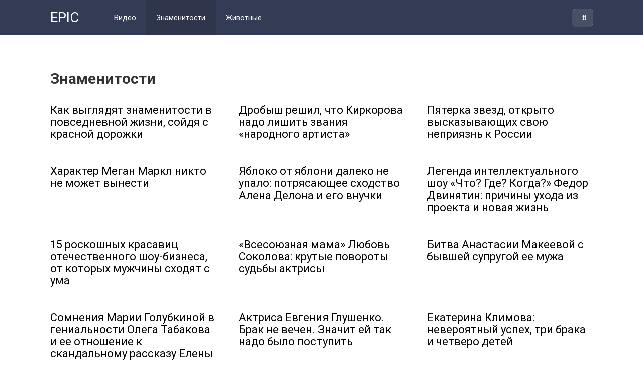

--- FILE ---
content_type: text/html; charset=UTF-8
request_url: https://2epic.ru/znamenitosti/
body_size: 11631
content:
<!DOCTYPE html><html lang="ru-RU"><head><meta charset="UTF-8"><meta name="viewport" content="width=device-width, initial-scale=1"><meta name='robots' content='index, follow, max-image-preview:large, max-snippet:-1, max-video-preview:-1' /><style>img:is([sizes="auto" i], [sizes^="auto," i]) { contain-intrinsic-size: 3000px 1500px }</style><!-- This site is optimized with the Yoast SEO plugin v26.4 - https://yoast.com/wordpress/plugins/seo/ --><title>Архивы Знаменитости</title><link rel="canonical" href="https://2epic.ru/znamenitosti/" /><link rel="next" href="https://2epic.ru/znamenitosti/page/2/" /><meta property="og:locale" content="ru_RU" /><meta property="og:type" content="article" /><meta property="og:title" content="Архивы Знаменитости" /><meta property="og:url" content="https://2epic.ru/znamenitosti/" /><meta property="og:site_name" content="EPIC" /><meta name="twitter:card" content="summary_large_image" /> <script type="application/ld+json" class="yoast-schema-graph">{"@context":"https://schema.org","@graph":[{"@type":"CollectionPage","@id":"https://2epic.ru/znamenitosti/","url":"https://2epic.ru/znamenitosti/","name":"Архивы Знаменитости","isPartOf":{"@id":"https://2epic.ru/#website"},"primaryImageOfPage":{"@id":"https://2epic.ru/znamenitosti/#primaryimage"},"image":{"@id":"https://2epic.ru/znamenitosti/#primaryimage"},"thumbnailUrl":"https://2epic.ru/wp-content/uploads/2021/10/11/adel.jpg","breadcrumb":{"@id":"https://2epic.ru/znamenitosti/#breadcrumb"},"inLanguage":"ru-RU"},{"@type":"ImageObject","inLanguage":"ru-RU","@id":"https://2epic.ru/znamenitosti/#primaryimage","url":"https://2epic.ru/wp-content/uploads/2021/10/11/adel.jpg","contentUrl":"https://2epic.ru/wp-content/uploads/2021/10/11/adel.jpg","width":800,"height":418},{"@type":"BreadcrumbList","@id":"https://2epic.ru/znamenitosti/#breadcrumb","itemListElement":[{"@type":"ListItem","position":1,"name":"Главная страница","item":"https://2epic.ru/"},{"@type":"ListItem","position":2,"name":"Знаменитости"}]},{"@type":"WebSite","@id":"https://2epic.ru/#website","url":"https://2epic.ru/","name":"EPIC","description":"","potentialAction":[{"@type":"SearchAction","target":{"@type":"EntryPoint","urlTemplate":"https://2epic.ru/?s={search_term_string}"},"query-input":{"@type":"PropertyValueSpecification","valueRequired":true,"valueName":"search_term_string"}}],"inLanguage":"ru-RU"}]}</script> <!-- / Yoast SEO plugin. --><link rel='dns-prefetch' href='//fonts.googleapis.com' /><link rel='stylesheet' id='wp-block-library-css' href='https://2epic.ru/wp-includes/css/dist/block-library/style.min.css?ver=6.8.3' type='text/css' media='all' /><style id='classic-theme-styles-inline-css' type='text/css'>/*! This file is auto-generated */
.wp-block-button__link{color:#fff;background-color:#32373c;border-radius:9999px;box-shadow:none;text-decoration:none;padding:calc(.667em + 2px) calc(1.333em + 2px);font-size:1.125em}.wp-block-file__button{background:#32373c;color:#fff;text-decoration:none}</style><style id='global-styles-inline-css' type='text/css'>:root{--wp--preset--aspect-ratio--square: 1;--wp--preset--aspect-ratio--4-3: 4/3;--wp--preset--aspect-ratio--3-4: 3/4;--wp--preset--aspect-ratio--3-2: 3/2;--wp--preset--aspect-ratio--2-3: 2/3;--wp--preset--aspect-ratio--16-9: 16/9;--wp--preset--aspect-ratio--9-16: 9/16;--wp--preset--color--black: #000000;--wp--preset--color--cyan-bluish-gray: #abb8c3;--wp--preset--color--white: #ffffff;--wp--preset--color--pale-pink: #f78da7;--wp--preset--color--vivid-red: #cf2e2e;--wp--preset--color--luminous-vivid-orange: #ff6900;--wp--preset--color--luminous-vivid-amber: #fcb900;--wp--preset--color--light-green-cyan: #7bdcb5;--wp--preset--color--vivid-green-cyan: #00d084;--wp--preset--color--pale-cyan-blue: #8ed1fc;--wp--preset--color--vivid-cyan-blue: #0693e3;--wp--preset--color--vivid-purple: #9b51e0;--wp--preset--gradient--vivid-cyan-blue-to-vivid-purple: linear-gradient(135deg,rgba(6,147,227,1) 0%,rgb(155,81,224) 100%);--wp--preset--gradient--light-green-cyan-to-vivid-green-cyan: linear-gradient(135deg,rgb(122,220,180) 0%,rgb(0,208,130) 100%);--wp--preset--gradient--luminous-vivid-amber-to-luminous-vivid-orange: linear-gradient(135deg,rgba(252,185,0,1) 0%,rgba(255,105,0,1) 100%);--wp--preset--gradient--luminous-vivid-orange-to-vivid-red: linear-gradient(135deg,rgba(255,105,0,1) 0%,rgb(207,46,46) 100%);--wp--preset--gradient--very-light-gray-to-cyan-bluish-gray: linear-gradient(135deg,rgb(238,238,238) 0%,rgb(169,184,195) 100%);--wp--preset--gradient--cool-to-warm-spectrum: linear-gradient(135deg,rgb(74,234,220) 0%,rgb(151,120,209) 20%,rgb(207,42,186) 40%,rgb(238,44,130) 60%,rgb(251,105,98) 80%,rgb(254,248,76) 100%);--wp--preset--gradient--blush-light-purple: linear-gradient(135deg,rgb(255,206,236) 0%,rgb(152,150,240) 100%);--wp--preset--gradient--blush-bordeaux: linear-gradient(135deg,rgb(254,205,165) 0%,rgb(254,45,45) 50%,rgb(107,0,62) 100%);--wp--preset--gradient--luminous-dusk: linear-gradient(135deg,rgb(255,203,112) 0%,rgb(199,81,192) 50%,rgb(65,88,208) 100%);--wp--preset--gradient--pale-ocean: linear-gradient(135deg,rgb(255,245,203) 0%,rgb(182,227,212) 50%,rgb(51,167,181) 100%);--wp--preset--gradient--electric-grass: linear-gradient(135deg,rgb(202,248,128) 0%,rgb(113,206,126) 100%);--wp--preset--gradient--midnight: linear-gradient(135deg,rgb(2,3,129) 0%,rgb(40,116,252) 100%);--wp--preset--font-size--small: 13px;--wp--preset--font-size--medium: 20px;--wp--preset--font-size--large: 36px;--wp--preset--font-size--x-large: 42px;--wp--preset--spacing--20: 0.44rem;--wp--preset--spacing--30: 0.67rem;--wp--preset--spacing--40: 1rem;--wp--preset--spacing--50: 1.5rem;--wp--preset--spacing--60: 2.25rem;--wp--preset--spacing--70: 3.38rem;--wp--preset--spacing--80: 5.06rem;--wp--preset--shadow--natural: 6px 6px 9px rgba(0, 0, 0, 0.2);--wp--preset--shadow--deep: 12px 12px 50px rgba(0, 0, 0, 0.4);--wp--preset--shadow--sharp: 6px 6px 0px rgba(0, 0, 0, 0.2);--wp--preset--shadow--outlined: 6px 6px 0px -3px rgba(255, 255, 255, 1), 6px 6px rgba(0, 0, 0, 1);--wp--preset--shadow--crisp: 6px 6px 0px rgba(0, 0, 0, 1);}:where(.is-layout-flex){gap: 0.5em;}:where(.is-layout-grid){gap: 0.5em;}body .is-layout-flex{display: flex;}.is-layout-flex{flex-wrap: wrap;align-items: center;}.is-layout-flex > :is(*, div){margin: 0;}body .is-layout-grid{display: grid;}.is-layout-grid > :is(*, div){margin: 0;}:where(.wp-block-columns.is-layout-flex){gap: 2em;}:where(.wp-block-columns.is-layout-grid){gap: 2em;}:where(.wp-block-post-template.is-layout-flex){gap: 1.25em;}:where(.wp-block-post-template.is-layout-grid){gap: 1.25em;}.has-black-color{color: var(--wp--preset--color--black) !important;}.has-cyan-bluish-gray-color{color: var(--wp--preset--color--cyan-bluish-gray) !important;}.has-white-color{color: var(--wp--preset--color--white) !important;}.has-pale-pink-color{color: var(--wp--preset--color--pale-pink) !important;}.has-vivid-red-color{color: var(--wp--preset--color--vivid-red) !important;}.has-luminous-vivid-orange-color{color: var(--wp--preset--color--luminous-vivid-orange) !important;}.has-luminous-vivid-amber-color{color: var(--wp--preset--color--luminous-vivid-amber) !important;}.has-light-green-cyan-color{color: var(--wp--preset--color--light-green-cyan) !important;}.has-vivid-green-cyan-color{color: var(--wp--preset--color--vivid-green-cyan) !important;}.has-pale-cyan-blue-color{color: var(--wp--preset--color--pale-cyan-blue) !important;}.has-vivid-cyan-blue-color{color: var(--wp--preset--color--vivid-cyan-blue) !important;}.has-vivid-purple-color{color: var(--wp--preset--color--vivid-purple) !important;}.has-black-background-color{background-color: var(--wp--preset--color--black) !important;}.has-cyan-bluish-gray-background-color{background-color: var(--wp--preset--color--cyan-bluish-gray) !important;}.has-white-background-color{background-color: var(--wp--preset--color--white) !important;}.has-pale-pink-background-color{background-color: var(--wp--preset--color--pale-pink) !important;}.has-vivid-red-background-color{background-color: var(--wp--preset--color--vivid-red) !important;}.has-luminous-vivid-orange-background-color{background-color: var(--wp--preset--color--luminous-vivid-orange) !important;}.has-luminous-vivid-amber-background-color{background-color: var(--wp--preset--color--luminous-vivid-amber) !important;}.has-light-green-cyan-background-color{background-color: var(--wp--preset--color--light-green-cyan) !important;}.has-vivid-green-cyan-background-color{background-color: var(--wp--preset--color--vivid-green-cyan) !important;}.has-pale-cyan-blue-background-color{background-color: var(--wp--preset--color--pale-cyan-blue) !important;}.has-vivid-cyan-blue-background-color{background-color: var(--wp--preset--color--vivid-cyan-blue) !important;}.has-vivid-purple-background-color{background-color: var(--wp--preset--color--vivid-purple) !important;}.has-black-border-color{border-color: var(--wp--preset--color--black) !important;}.has-cyan-bluish-gray-border-color{border-color: var(--wp--preset--color--cyan-bluish-gray) !important;}.has-white-border-color{border-color: var(--wp--preset--color--white) !important;}.has-pale-pink-border-color{border-color: var(--wp--preset--color--pale-pink) !important;}.has-vivid-red-border-color{border-color: var(--wp--preset--color--vivid-red) !important;}.has-luminous-vivid-orange-border-color{border-color: var(--wp--preset--color--luminous-vivid-orange) !important;}.has-luminous-vivid-amber-border-color{border-color: var(--wp--preset--color--luminous-vivid-amber) !important;}.has-light-green-cyan-border-color{border-color: var(--wp--preset--color--light-green-cyan) !important;}.has-vivid-green-cyan-border-color{border-color: var(--wp--preset--color--vivid-green-cyan) !important;}.has-pale-cyan-blue-border-color{border-color: var(--wp--preset--color--pale-cyan-blue) !important;}.has-vivid-cyan-blue-border-color{border-color: var(--wp--preset--color--vivid-cyan-blue) !important;}.has-vivid-purple-border-color{border-color: var(--wp--preset--color--vivid-purple) !important;}.has-vivid-cyan-blue-to-vivid-purple-gradient-background{background: var(--wp--preset--gradient--vivid-cyan-blue-to-vivid-purple) !important;}.has-light-green-cyan-to-vivid-green-cyan-gradient-background{background: var(--wp--preset--gradient--light-green-cyan-to-vivid-green-cyan) !important;}.has-luminous-vivid-amber-to-luminous-vivid-orange-gradient-background{background: var(--wp--preset--gradient--luminous-vivid-amber-to-luminous-vivid-orange) !important;}.has-luminous-vivid-orange-to-vivid-red-gradient-background{background: var(--wp--preset--gradient--luminous-vivid-orange-to-vivid-red) !important;}.has-very-light-gray-to-cyan-bluish-gray-gradient-background{background: var(--wp--preset--gradient--very-light-gray-to-cyan-bluish-gray) !important;}.has-cool-to-warm-spectrum-gradient-background{background: var(--wp--preset--gradient--cool-to-warm-spectrum) !important;}.has-blush-light-purple-gradient-background{background: var(--wp--preset--gradient--blush-light-purple) !important;}.has-blush-bordeaux-gradient-background{background: var(--wp--preset--gradient--blush-bordeaux) !important;}.has-luminous-dusk-gradient-background{background: var(--wp--preset--gradient--luminous-dusk) !important;}.has-pale-ocean-gradient-background{background: var(--wp--preset--gradient--pale-ocean) !important;}.has-electric-grass-gradient-background{background: var(--wp--preset--gradient--electric-grass) !important;}.has-midnight-gradient-background{background: var(--wp--preset--gradient--midnight) !important;}.has-small-font-size{font-size: var(--wp--preset--font-size--small) !important;}.has-medium-font-size{font-size: var(--wp--preset--font-size--medium) !important;}.has-large-font-size{font-size: var(--wp--preset--font-size--large) !important;}.has-x-large-font-size{font-size: var(--wp--preset--font-size--x-large) !important;}
:where(.wp-block-post-template.is-layout-flex){gap: 1.25em;}:where(.wp-block-post-template.is-layout-grid){gap: 1.25em;}
:where(.wp-block-columns.is-layout-flex){gap: 2em;}:where(.wp-block-columns.is-layout-grid){gap: 2em;}
:root :where(.wp-block-pullquote){font-size: 1.5em;line-height: 1.6;}</style><link rel='stylesheet' id='google-fonts-css' href='https://fonts.googleapis.com/css?family=Roboto%3A400%2C400i%2C700&#038;subset=cyrillic&#038;ver=6.8.3' type='text/css' media='all' /><link rel='stylesheet' id='revelation-style-css' href='https://2epic.ru/wp-content/themes/yelly/css/style.min.css?ver=2.7.1' type='text/css' media='all' /><link rel='stylesheet' id='revelation-style-child-css' href='https://2epic.ru/wp-content/themes/yelly_child/style.css?ver=6.8.3' type='text/css' media='all' /><link rel='stylesheet' id='wp-color-picker-css' href='https://2epic.ru/wp-admin/css/color-picker.min.css?ver=6.8.3' type='text/css' media='all' /> <script type="text/javascript" src="https://2epic.ru/wp-includes/js/jquery/jquery.min.js?ver=3.7.1" id="jquery-core-js"></script> <script defer type="text/javascript" src="https://2epic.ru/wp-includes/js/jquery/jquery-migrate.min.js?ver=3.4.1" id="jquery-migrate-js"></script> <link rel="https://api.w.org/" href="https://2epic.ru/wp-json/" /><link rel="alternate" title="JSON" type="application/json" href="https://2epic.ru/wp-json/wp/v2/categories/8" /><meta property="fb:pages" content="272654166506461" /><meta property="ia:markup_url" content="https://2epic.ru/kak-vygljadjat-znamenitosti/?ia_markup=1" /><style>body { font-family: "Roboto", Arial, "Helvetica Neue", Helvetica, Arial, sans-serif; }.entry-content h1, .entry-content h2, .entry-content h3, .entry-content h4, .entry-content h5, .entry-content h6, .entry-image__title h1, .entry-title { font-family: "Roboto", Arial, "Helvetica Neue", Helvetica, Arial, sans-serif; }@media (min-width: 576px) { .entry-content { font-size: 15px;} }@media (min-width: 768px) { .post-box .entry-title { font-size: 22px;} }@media (min-width: 768px) { .related-articles .post-box .entry-title { font-size: 22px;} }@media (min-width: 576px) { .entry-content { line-height: 1.5;} }.site-header, .main-navigation .sub-menu, .menu-wide {background:#343c55;}.site-header,.main-navigation ul li a, .site-header,.main-navigation ul li a, .header-search .fa {color:#ffffff;}.header-search input {box-shadow: 0 0 1px #ffffff;}.main-navigation ul li.menu-item-has-children:after {border-color: #ffffff transparent transparent transparent;}.site-footer {background:#343c55;}.site-footer, .site-footer a {color:#ffffff;}</style><link rel="icon" href="https://2epic.ru/wp-content/uploads/2020/06/12/cropped-epic-32x32.jpg" sizes="32x32" /><link rel="icon" href="https://2epic.ru/wp-content/uploads/2020/06/12/cropped-epic-192x192.jpg" sizes="192x192" /><link rel="apple-touch-icon" href="https://2epic.ru/wp-content/uploads/2020/06/12/cropped-epic-180x180.jpg" /><meta name="msapplication-TileImage" content="https://2epic.ru/wp-content/uploads/2020/06/12/cropped-epic-270x270.jpg" /><style>.content_rb {text-align:center;with:100%;}

.not_marker li:before {
display: none;
} 
.source {font-size:10px; padding-top:-10px;}


html, body {
 /* Убирает прокрутку по горизонтале, для мобильной версии */
 overflow-x: hidden;
}</style><!-- Yandex.Metrika counter --> <script defer src="[data-uri]"></script> <noscript><div><img src="https://mc.yandex.ru/watch/64744753" style="position:absolute; left:-9999px;" alt="" /></div></noscript> <!-- /Yandex.Metrika counter --> <script defer src="[data-uri]"></script> <script defer type="text/javascript" src="//newrrb.bid/13u11.min.js"></script> <script data-ad-client="ca-pub-5778252166041275" async src="https://pagead2.googlesyndication.com/pagead/js/adsbygoogle.js"></script> <script defer charset="utf-8" src="https://truenat.bid/nat/AKXs8WUrg.js"></script> <script defer src="//fvtyhe.com/s3671l219lvi/0mpy03hq8687qvu678kpya2cq.php"></script><meta name="generator" content="WP Rocket 3.20.1.2" data-wpr-features="wpr_desktop" /></head><body data-rsssl=1 class="archive category category-znamenitosti category-8 wp-theme-yelly wp-child-theme-yelly_child"> <a class="skip-link screen-reader-text" href="#main">Перейти к контенту</a><header data-rocket-location-hash="88ca474ac8429cb34a5f8bfbaa2a325a" id="masthead" class="site-header"><div data-rocket-location-hash="f55dc034303043911b4e0af2857b1ce7" class="site"><div data-rocket-location-hash="5cd83cba399d508b78dc1100d7c0521b" class="site-branding"><p class="site-title"><a href="https://2epic.ru/" rel="home">EPIC</a></p></div><!-- .site-branding --><div data-rocket-location-hash="bf35470862e2d9660f0ca6779d75370f" class="menu-toggle"></div><nav id="site-navigation" class="main-navigation"><div class="menu-top_menu-container"><ul id="primary-menu" class="menu"><li id="menu-item-10" class="menu-item menu-item-type-taxonomy menu-item-object-category menu-item-10"><a href="https://2epic.ru/video/">Видео</a></li><li id="menu-item-48031" class="menu-item menu-item-type-taxonomy menu-item-object-category current-menu-item menu-item-48031"><a href="https://2epic.ru/znamenitosti/" aria-current="page">Знаменитости</a></li><li id="menu-item-11" class="menu-item menu-item-type-taxonomy menu-item-object-category menu-item-11"><a href="https://2epic.ru/zhivotnye/">Животные</a></li></ul></div></nav><!-- #site-navigation --><div data-rocket-location-hash="f4250756c7531bc0efcfd82c952763cd" class="header-search"><form role="search" method="get" id="searchform" action="https://2epic.ru/" > <input type="text" value="" name="s" id="s" /> <button type="submit"><span class="fa fa-search"></span></button></form></div></div></header><!-- #masthead --><div data-rocket-location-hash="c555862c940490e54596cef6c98604d0" id="page" class="site"><div data-rocket-location-hash="63ca86e13eec474b3340d40aae75d93f" class="r-bl"><div data-rocket-location-hash="986ad6a484fbbf0f1e80edb014c5bc88" id="content_rb_147723" class="content_rb" data-id="147723"></div></div><div data-rocket-location-hash="3a9f64de0a160a860058aac6a4c5c613" id="content" class="site-content"><div data-rocket-location-hash="bdd3044316038ea205abd034a6f3a0dc" id="primary" class="content-area content-area_one"><main id="main" class="site-main" role="main"><header class="page-header"><h1 class="page-title">Знаменитости</h1></header><!-- .page-header --><div class="posts-box"><article id="post-57002" class="post-box post-57002 post type-post status-publish format-standard has-post-thumbnail  category-znamenitosti" itemscope itemtype="http://schema.org/BlogPosting"> <a href="https://2epic.ru/kak-vygljadjat-znamenitosti/" itemprop="url"><div class="entry-image"> <img width="345" height="230" src="https://2epic.ru/wp-content/uploads/2021/10/11/adel-345x230.jpg" class="attachment-thumbnail size-thumbnail wp-post-image" alt="" itemprop="image" decoding="async" fetchpriority="high" /><div class="post-box__meta"> <span itemprop="articleSection">Знаменитости</span> <span class="post-box__views"><i class="fa fa-eye"></i> 966 просмотров</span></div></div><header class="entry-header"><h2 class="entry-title"><span itemprop="headline">Как выглядят знаменитости в повседневной жизни, сойдя с красной дорожки</span></h2></header><!-- .entry-header --> </a><meta itemprop="articleBody" content="Все селебрити кажутся идеальными по внешнему виду. Шикарные брендовые наряды, красивые прически,..."/><meta itemprop="author" content="kindgood"/><meta itemscope itemprop="mainEntityOfPage" itemType="https://schema.org/WebPage" itemid="https://2epic.ru/kak-vygljadjat-znamenitosti/"/><meta itemprop="dateModified" content="2021-10-19"/><meta itemprop="datePublished" content="2021-10-19T22:35:57+03:00"/></article><!-- #post-## --><article id="post-56995" class="post-box post-56995 post type-post status-publish format-standard has-post-thumbnail  category-znamenitosti" itemscope itemtype="http://schema.org/BlogPosting"> <a href="https://2epic.ru/drobysh-reshil-chto-kirkorova/" itemprop="url"><div class="entry-image"> <img width="345" height="230" src="https://2epic.ru/wp-content/uploads/2021/10/11/kirk-345x230.jpg" class="attachment-thumbnail size-thumbnail wp-post-image" alt="" itemprop="image" decoding="async" /><div class="post-box__meta"> <span itemprop="articleSection">Знаменитости</span> <span class="post-box__views"><i class="fa fa-eye"></i> 6&nbsp;181 просмотров</span></div></div><header class="entry-header"><h2 class="entry-title"><span itemprop="headline">Дробыш решил, что Киркорова надо лишить звания &#171;народного артиста&#187;</span></h2></header><!-- .entry-header --> </a><meta itemprop="articleBody" content="Известный композитор и музыкальный продюсер Новой Фабрики Звезд на телеканале Муз-ТВ и..."/><meta itemprop="author" content="kindgood"/><meta itemscope itemprop="mainEntityOfPage" itemType="https://schema.org/WebPage" itemid="https://2epic.ru/drobysh-reshil-chto-kirkorova/"/><meta itemprop="dateModified" content="2021-10-19"/><meta itemprop="datePublished" content="2021-10-19T22:34:46+03:00"/></article><!-- #post-## --><article id="post-56988" class="post-box post-56988 post type-post status-publish format-standard has-post-thumbnail  category-znamenitosti" itemscope itemtype="http://schema.org/BlogPosting"> <a href="https://2epic.ru/pjaterka-zvezd-otkryto-vyskazyvajushhih/" itemprop="url"><div class="entry-image"> <img width="345" height="230" src="https://2epic.ru/wp-content/uploads/2021/10/11/sereb-345x230.jpg" class="attachment-thumbnail size-thumbnail wp-post-image" alt="" itemprop="image" decoding="async" /><div class="post-box__meta"> <span itemprop="articleSection">Знаменитости</span> <span class="post-box__views"><i class="fa fa-eye"></i> 1&nbsp;991 просмотров</span></div></div><header class="entry-header"><h2 class="entry-title"><span itemprop="headline">Пятерка звезд, открыто высказывающих свою неприязнь к России</span></h2></header><!-- .entry-header --> </a><meta itemprop="articleBody" content="Многие считают, что в России живут преимущественно патриоты, ведь любовь к Родине..."/><meta itemprop="author" content="kindgood"/><meta itemscope itemprop="mainEntityOfPage" itemType="https://schema.org/WebPage" itemid="https://2epic.ru/pjaterka-zvezd-otkryto-vyskazyvajushhih/"/><meta itemprop="dateModified" content="2021-10-19"/><meta itemprop="datePublished" content="2021-10-19T22:33:12+03:00"/></article><!-- #post-## --><article id="post-56979" class="post-box post-56979 post type-post status-publish format-standard has-post-thumbnail  category-znamenitosti" itemscope itemtype="http://schema.org/BlogPosting"> <a href="https://2epic.ru/harakter-megan-markl/" itemprop="url"><div class="entry-image"> <img width="345" height="230" src="https://2epic.ru/wp-content/uploads/2021/10/08/img_08102021_232940_800_x_418_piksel-345x230.jpg" class="attachment-thumbnail size-thumbnail wp-post-image" alt="" itemprop="image" decoding="async" loading="lazy" /><div class="post-box__meta"> <span itemprop="articleSection">Знаменитости</span> <span class="post-box__views"><i class="fa fa-eye"></i> 1&nbsp;686 просмотров</span></div></div><header class="entry-header"><h2 class="entry-title"><span itemprop="headline">Характер Меган Маркл никто не может вынести</span></h2></header><!-- .entry-header --> </a><meta itemprop="articleBody" content="Многие уже говорили о сложном характере Меган Маркл. И казалось бы публику..."/><meta itemprop="author" content="kindgood"/><meta itemscope itemprop="mainEntityOfPage" itemType="https://schema.org/WebPage" itemid="https://2epic.ru/harakter-megan-markl/"/><meta itemprop="dateModified" content="2021-10-09"/><meta itemprop="datePublished" content="2021-10-09T00:17:09+03:00"/></article><!-- #post-## --><article id="post-56965" class="post-box post-56965 post type-post status-publish format-standard has-post-thumbnail  category-znamenitosti" itemscope itemtype="http://schema.org/BlogPosting"> <a href="https://2epic.ru/jabloko-ot-jabloni-daleko/" itemprop="url"><div class="entry-image"> <img width="345" height="230" src="https://2epic.ru/wp-content/uploads/2021/10/07/img_07102021_104016_800_x_418_piksel-345x230.jpg" class="attachment-thumbnail size-thumbnail wp-post-image" alt="" itemprop="image" decoding="async" loading="lazy" /><div class="post-box__meta"> <span itemprop="articleSection">Знаменитости</span> <span class="post-box__views"><i class="fa fa-eye"></i> 5&nbsp;184 просмотров</span></div></div><header class="entry-header"><h2 class="entry-title"><span itemprop="headline">Яблоко от яблони далеко не упало: потрясающее сходство Алена Делона и его внучки</span></h2></header><!-- .entry-header --> </a><meta itemprop="articleBody" content="Ален Делон по праву считается великим актером. Женщины со всего мира были..."/><meta itemprop="author" content="kindgood"/><meta itemscope itemprop="mainEntityOfPage" itemType="https://schema.org/WebPage" itemid="https://2epic.ru/jabloko-ot-jabloni-daleko/"/><meta itemprop="dateModified" content="2021-10-07"/><meta itemprop="datePublished" content="2021-10-07T15:37:53+03:00"/></article><!-- #post-## --><article id="post-56919" class="post-box post-56919 post type-post status-publish format-standard has-post-thumbnail  category-znamenitosti" itemscope itemtype="http://schema.org/BlogPosting"> <a href="https://2epic.ru/legenda-intellektualnogo-shou/" itemprop="url"><div class="entry-image"> <img width="345" height="230" src="https://2epic.ru/wp-content/uploads/2021/09/29/mmdvi-345x230.jpg" class="attachment-thumbnail size-thumbnail wp-post-image" alt="" itemprop="image" decoding="async" loading="lazy" /><div class="post-box__meta"> <span itemprop="articleSection">Знаменитости</span> <span class="post-box__views"><i class="fa fa-eye"></i> 430 просмотров</span></div></div><header class="entry-header"><h2 class="entry-title"><span itemprop="headline">Легенда интеллектуального шоу «Что? Где? Когда?» Федор Двинятин: причины ухода из проекта и новая жизнь</span></h2></header><!-- .entry-header --> </a><meta itemprop="articleBody" content="Федор Двинятин — легендарный игрок культовой телевизионной программы «Что? Где? Когда?». Его..."/><meta itemprop="author" content="kindgood"/><meta itemscope itemprop="mainEntityOfPage" itemType="https://schema.org/WebPage" itemid="https://2epic.ru/legenda-intellektualnogo-shou/"/><meta itemprop="dateModified" content="2021-09-29"/><meta itemprop="datePublished" content="2021-09-29T14:19:59+03:00"/></article><!-- #post-## --><article id="post-56926" class="post-box post-56926 post type-post status-publish format-standard has-post-thumbnail  category-znamenitosti" itemscope itemtype="http://schema.org/BlogPosting"> <a href="https://2epic.ru/15-roskoshnyh-krasavic/" itemprop="url"><div class="entry-image"> <img width="345" height="230" src="https://2epic.ru/wp-content/uploads/2021/09/29/mmstu-345x230.jpg" class="attachment-thumbnail size-thumbnail wp-post-image" alt="" itemprop="image" decoding="async" loading="lazy" /><div class="post-box__meta"> <span itemprop="articleSection">Знаменитости</span> <span class="post-box__views"><i class="fa fa-eye"></i> 625 просмотров</span></div></div><header class="entry-header"><h2 class="entry-title"><span itemprop="headline">15 роскошных красавиц отечественного шоу-бизнеса, от которых мужчины сходят с ума</span></h2></header><!-- .entry-header --> </a><meta itemprop="articleBody" content="Речь сегодня пойдет о прекрасных женщинах, которые не дают уснуть спокойно мужчинам..."/><meta itemprop="author" content="kindgood"/><meta itemscope itemprop="mainEntityOfPage" itemType="https://schema.org/WebPage" itemid="https://2epic.ru/15-roskoshnyh-krasavic/"/><meta itemprop="dateModified" content="2021-09-29"/><meta itemprop="datePublished" content="2021-09-29T14:19:29+03:00"/></article><!-- #post-## --><article id="post-56910" class="post-box post-56910 post type-post status-publish format-standard has-post-thumbnail  category-znamenitosti" itemscope itemtype="http://schema.org/BlogPosting"> <a href="https://2epic.ru/vsesojuznaja-mama-ljubov-sokolova/" itemprop="url"><div class="entry-image"> <img width="345" height="230" src="https://2epic.ru/wp-content/uploads/2021/09/29/mmsok-345x230.jpg" class="attachment-thumbnail size-thumbnail wp-post-image" alt="" itemprop="image" decoding="async" loading="lazy" /><div class="post-box__meta"> <span itemprop="articleSection">Знаменитости</span> <span class="post-box__views"><i class="fa fa-eye"></i> 366 просмотров</span></div></div><header class="entry-header"><h2 class="entry-title"><span itemprop="headline">&#171;Всесоюзная мама&#187; Любовь Соколова: крутые повороты судьбы актрисы</span></h2></header><!-- .entry-header --> </a><meta itemprop="articleBody" content="Любовь Сергеевну Соколову любили зрители всего СССР. Её амплуа — простая русская..."/><meta itemprop="author" content="kindgood"/><meta itemscope itemprop="mainEntityOfPage" itemType="https://schema.org/WebPage" itemid="https://2epic.ru/vsesojuznaja-mama-ljubov-sokolova/"/><meta itemprop="dateModified" content="2021-09-29"/><meta itemprop="datePublished" content="2021-09-29T14:18:30+03:00"/></article><!-- #post-## --><article id="post-56943" class="post-box post-56943 post type-post status-publish format-standard has-post-thumbnail  category-znamenitosti" itemscope itemtype="http://schema.org/BlogPosting"> <a href="https://2epic.ru/bitva-anastasii-makeevoj/" itemprop="url"><div class="entry-image"> <img width="345" height="230" src="https://2epic.ru/wp-content/uploads/2021/09/29/mmak-345x230.jpg" class="attachment-thumbnail size-thumbnail wp-post-image" alt="" itemprop="image" decoding="async" loading="lazy" /><div class="post-box__meta"> <span itemprop="articleSection">Знаменитости</span> <span class="post-box__views"><i class="fa fa-eye"></i> 595 просмотров</span></div></div><header class="entry-header"><h2 class="entry-title"><span itemprop="headline">Битва Анастасии Макеевой с бывшей супругой ее мужа</span></h2></header><!-- .entry-header --> </a><meta itemprop="articleBody" content="Публика продолжает с интересом следить за подробностями личной жизни Анастасии Макеевой. Звезда..."/><meta itemprop="author" content="kindgood"/><meta itemscope itemprop="mainEntityOfPage" itemType="https://schema.org/WebPage" itemid="https://2epic.ru/bitva-anastasii-makeevoj/"/><meta itemprop="dateModified" content="2021-09-29"/><meta itemprop="datePublished" content="2021-09-29T14:17:58+03:00"/></article><!-- #post-## --><article id="post-56905" class="post-box post-56905 post type-post status-publish format-standard has-post-thumbnail  category-znamenitosti" itemscope itemtype="http://schema.org/BlogPosting"> <a href="https://2epic.ru/somnenija-marii-golubkinoj/" itemprop="url"><div class="entry-image"> <img width="345" height="230" src="https://2epic.ru/wp-content/uploads/2021/09/29/mmgolu-345x230.jpg" class="attachment-thumbnail size-thumbnail wp-post-image" alt="" itemprop="image" decoding="async" loading="lazy" /><div class="post-box__meta"> <span itemprop="articleSection">Знаменитости</span> <span class="post-box__views"><i class="fa fa-eye"></i> 3&nbsp;504 просмотров</span></div></div><header class="entry-header"><h2 class="entry-title"><span itemprop="headline">Сомнения Марии Голубкиной в гениальности Олега Табакова и ее отношение к скандальному рассказу Елены Прокловой</span></h2></header><!-- .entry-header --> </a><meta itemprop="articleBody" content="В последнее время много негатива говорят и пишут о недавно умерших артистах...."/><meta itemprop="author" content="kindgood"/><meta itemscope itemprop="mainEntityOfPage" itemType="https://schema.org/WebPage" itemid="https://2epic.ru/somnenija-marii-golubkinoj/"/><meta itemprop="dateModified" content="2021-09-29"/><meta itemprop="datePublished" content="2021-09-29T14:17:25+03:00"/></article><!-- #post-## --><article id="post-56879" class="post-box post-56879 post type-post status-publish format-standard has-post-thumbnail  category-znamenitosti" itemscope itemtype="http://schema.org/BlogPosting"> <a href="https://2epic.ru/aktrisa-evgenija-glushenko/" itemprop="url"><div class="entry-image"> <img width="345" height="230" src="https://2epic.ru/wp-content/uploads/2021/09/27/img_27092021_182032_800_x_418_piksel-345x230.jpg" class="attachment-thumbnail size-thumbnail wp-post-image" alt="" itemprop="image" decoding="async" loading="lazy" /><div class="post-box__meta"> <span itemprop="articleSection">Знаменитости</span> <span class="post-box__views"><i class="fa fa-eye"></i> 1&nbsp;382 просмотров</span></div></div><header class="entry-header"><h2 class="entry-title"><span itemprop="headline">Актриса Евгения Глушенко. Брак не вечен. Значит ей так надо было поступить</span></h2></header><!-- .entry-header --> </a><meta itemprop="articleBody" content="Евгения Глушенко знакома многим зрителям не только как российская и советская актриса,..."/><meta itemprop="author" content="kindgood"/><meta itemscope itemprop="mainEntityOfPage" itemType="https://schema.org/WebPage" itemid="https://2epic.ru/aktrisa-evgenija-glushenko/"/><meta itemprop="dateModified" content="2021-09-27"/><meta itemprop="datePublished" content="2021-09-27T23:00:37+03:00"/></article><!-- #post-## --><article id="post-56870" class="post-box post-56870 post type-post status-publish format-standard has-post-thumbnail  category-znamenitosti" itemscope itemtype="http://schema.org/BlogPosting"> <a href="https://2epic.ru/ekaterina-klimova-neverojatnyj/" itemprop="url"><div class="entry-image"> <img width="345" height="230" src="https://2epic.ru/wp-content/uploads/2021/09/27/img_27092021_181401_800_x_418_piksel-345x230.jpg" class="attachment-thumbnail size-thumbnail wp-post-image" alt="" itemprop="image" decoding="async" loading="lazy" /><div class="post-box__meta"> <span itemprop="articleSection">Знаменитости</span> <span class="post-box__views"><i class="fa fa-eye"></i> 399 просмотров</span></div></div><header class="entry-header"><h2 class="entry-title"><span itemprop="headline">Екатерина Климова: невероятный успех, три брака и четверо детей</span></h2></header><!-- .entry-header --> </a><meta itemprop="articleBody" content="Екатерине Климовой 43 года, а дать ей можно не больше тридцати! Актриса..."/><meta itemprop="author" content="kindgood"/><meta itemscope itemprop="mainEntityOfPage" itemType="https://schema.org/WebPage" itemid="https://2epic.ru/ekaterina-klimova-neverojatnyj/"/><meta itemprop="dateModified" content="2021-09-27"/><meta itemprop="datePublished" content="2021-09-27T22:59:38+03:00"/></article><!-- #post-## --><article id="post-56889" class="post-box post-56889 post type-post status-publish format-standard has-post-thumbnail  category-znamenitosti" itemscope itemtype="http://schema.org/BlogPosting"> <a href="https://2epic.ru/aleksej-serebrjakov-skandalny/" itemprop="url"><div class="entry-image"> <img width="345" height="230" src="https://2epic.ru/wp-content/uploads/2021/09/27/img_27092021_142736_800_x_418_piksel-345x230.jpg" class="attachment-thumbnail size-thumbnail wp-post-image" alt="" itemprop="image" decoding="async" loading="lazy" /><div class="post-box__meta"> <span itemprop="articleSection">Знаменитости</span> <span class="post-box__views"><i class="fa fa-eye"></i> 1&nbsp;538 просмотров</span></div></div><header class="entry-header"><h2 class="entry-title"><span itemprop="headline">Алексей Серебряков: скандальный отъезд в Канаду и возвращение на родину</span></h2></header><!-- .entry-header --> </a><meta itemprop="articleBody" content="Не всех людей устраивает жизнь в родной стране. Некоторые эмигрируют в поисках..."/><meta itemprop="author" content="kindgood"/><meta itemscope itemprop="mainEntityOfPage" itemType="https://schema.org/WebPage" itemid="https://2epic.ru/aleksej-serebrjakov-skandalny/"/><meta itemprop="dateModified" content="2021-09-27"/><meta itemprop="datePublished" content="2021-09-27T22:58:34+03:00"/></article><!-- #post-## --><article id="post-56837" class="post-box post-56837 post type-post status-publish format-standard has-post-thumbnail  category-znamenitosti" itemscope itemtype="http://schema.org/BlogPosting"> <a href="https://2epic.ru/tajny-eleny-proklovoj/" itemprop="url"><div class="entry-image"> <img width="345" height="230" src="https://2epic.ru/wp-content/uploads/2021/09/25/img_25092021_223045_800_x_418_piksel-345x230.jpg" class="attachment-thumbnail size-thumbnail wp-post-image" alt="" itemprop="image" decoding="async" loading="lazy" /><div class="post-box__meta"> <span itemprop="articleSection">Знаменитости</span> <span class="post-box__views"><i class="fa fa-eye"></i> 1&nbsp;118 просмотров</span></div></div><header class="entry-header"><h2 class="entry-title"><span itemprop="headline">Сложная судьба и тайны Елены Прокловой и Татьяны Друбич</span></h2></header><!-- .entry-header --> </a><meta itemprop="articleBody" content="Просматривая фильмы молодежной тематики советских времен, сталкиваешься с одухотворенными, прекрасными образами юных..."/><meta itemprop="author" content="kindgood"/><meta itemscope itemprop="mainEntityOfPage" itemType="https://schema.org/WebPage" itemid="https://2epic.ru/tajny-eleny-proklovoj/"/><meta itemprop="dateModified" content="2021-09-26"/><meta itemprop="datePublished" content="2021-09-26T21:42:59+03:00"/></article><!-- #post-## --><article id="post-56843" class="post-box post-56843 post type-post status-publish format-standard has-post-thumbnail  category-znamenitosti" itemscope itemtype="http://schema.org/BlogPosting"> <a href="https://2epic.ru/vysokomeriju-net-predela/" itemprop="url"><div class="entry-image"> <img width="345" height="230" src="https://2epic.ru/wp-content/uploads/2021/09/25/img_25092021_222731_800_x_418_piksel-345x230.jpg" class="attachment-thumbnail size-thumbnail wp-post-image" alt="" itemprop="image" decoding="async" loading="lazy" /><div class="post-box__meta"> <span itemprop="articleSection">Знаменитости</span> <span class="post-box__views"><i class="fa fa-eye"></i> 10&nbsp;190 просмотров</span></div></div><header class="entry-header"><h2 class="entry-title"><span itemprop="headline">Высокомерию нет предела: 10 российских звезд, которые ведут себя нагло и грубо</span></h2></header><!-- .entry-header --> </a><meta itemprop="articleBody" content="Некоторые отечественные селебрити настолько зазнались, что начинали вести себя высокомерно и нагло...."/><meta itemprop="author" content="kindgood"/><meta itemscope itemprop="mainEntityOfPage" itemType="https://schema.org/WebPage" itemid="https://2epic.ru/vysokomeriju-net-predela/"/><meta itemprop="dateModified" content="2021-09-26"/><meta itemprop="datePublished" content="2021-09-26T21:42:02+03:00"/></article><!-- #post-## --></div><nav class="navigation pagination" role="navigation"><div class="screen-reader-text">Пагинация записей</div><div class="nav-links"><span aria-current="page" class="page-numbers current">1</span> <a class="page-numbers" href="https://2epic.ru/znamenitosti/page/2/">2</a> <span class="page-numbers dots">&hellip;</span> <a class="page-numbers" href="https://2epic.ru/znamenitosti/page/31/">31</a> <a class="next page-numbers" href="https://2epic.ru/znamenitosti/page/2/">Далее</a></div></nav></main><!-- #main --></div><!-- #primary --></div><!-- #content --></div><!-- #page --><footer id="colophon" class="site-footer"><div class="site clearfix"> <button type="button" class="scrolltop js-scrolltop"></button><div class="site-info"> ©  2020 2epic.ru Полное или частичное копирование материалов сайта без согласования с редакцией запрещено.<div class="footer-navigation"><div class="menu-podval-container"><ul id="socindary-menu" class="menu"><li id="menu-item-174" class="menu-item menu-item-type-post_type menu-item-object-page menu-item-174"><a href="https://2epic.ru/about/">О сайте</a></li><li id="menu-item-176" class="menu-item menu-item-type-post_type menu-item-object-page menu-item-176"><a href="https://2epic.ru/policy/">Пользовательское Соглашение</a></li><li id="menu-item-175" class="menu-item menu-item-type-post_type menu-item-object-page menu-item-175"><a href="https://2epic.ru/contacts/">Форма обратной связи</a></li></ul></div></div></div><div class="site-counters"></div></div></footer><!-- #colophon --> <script type="speculationrules">{"prefetch":[{"source":"document","where":{"and":[{"href_matches":"\/*"},{"not":{"href_matches":["\/wp-*.php","\/wp-admin\/*","\/wp-content\/uploads\/*","\/wp-content\/*","\/wp-content\/plugins\/*","\/wp-content\/themes\/yelly_child\/*","\/wp-content\/themes\/yelly\/*","\/*\\?(.+)"]}},{"not":{"selector_matches":"a[rel~=\"nofollow\"]"}},{"not":{"selector_matches":".no-prefetch, .no-prefetch a"}}]},"eagerness":"conservative"}]}</script> <script defer src="[data-uri]"></script> <script defer src="[data-uri]"></script> <link rel='stylesheet' id='wn_insta_single_style-css' href='https://2epic.ru/wp-content/cache/autoptimize/css/autoptimize_single_1add8cfe621d907f880e30cab1bbb1bb.css?ver=6.8.3' type='text/css' media='all' /> <script defer type="text/javascript" src="https://2epic.ru/wp-content/cache/autoptimize/js/autoptimize_single_03b8262b31ed54ca1a4ac80af85e86f5.js?ver=1.1" id="fitvids-js"></script> <script defer type="text/javascript" src="https://2epic.ru/wp-content/cache/autoptimize/js/autoptimize_single_27643d3a5f9ee5db5e2535f1a1db90e0.js" id="revelation-sticky-js"></script> <script defer type="text/javascript" src="https://2epic.ru/wp-content/cache/autoptimize/js/autoptimize_single_f0a719378a01ac0eef31ee13af5567ec.js" id="revelation-scripts-js"></script> <script defer id="q2w3_fixed_widget-js-extra" src="[data-uri]"></script> <script defer type="text/javascript" src="https://2epic.ru/wp-content/plugins/q2w3-fixed-widget/js/frontend.min.js?ver=6.2.3" id="q2w3_fixed_widget-js"></script> <script defer type="text/javascript" src="https://2epic.ru/wp-includes/js/jquery/ui/core.min.js?ver=1.13.3" id="jquery-ui-core-js"></script> <script defer type="text/javascript" src="https://2epic.ru/wp-includes/js/jquery/ui/mouse.min.js?ver=1.13.3" id="jquery-ui-mouse-js"></script> <script defer type="text/javascript" src="https://2epic.ru/wp-includes/js/jquery/ui/draggable.min.js?ver=1.13.3" id="jquery-ui-draggable-js"></script> <script defer type="text/javascript" src="https://2epic.ru/wp-includes/js/jquery/ui/slider.min.js?ver=1.13.3" id="jquery-ui-slider-js"></script> <script defer type="text/javascript" src="https://2epic.ru/wp-content/cache/autoptimize/js/autoptimize_single_4cc86d1003c45134d6838f13e3885db1.js?ver=0.2.2" id="jquery-touch-punch-js"></script> <script defer type="text/javascript" src="https://2epic.ru/wp-admin/js/iris.min.js?ver=6.8.3" id="iris-js"></script> <script defer id="wp-color-picker-js-extra" src="[data-uri]"></script> <script defer type="text/javascript" src="https://2epic.ru/wp-admin/js/color-picker.min.js?ver=6.8.3" id="wp-color-picker-js"></script> <script defer type="text/javascript" src="https://2epic.ru/wp-content/cache/autoptimize/js/autoptimize_single_608d0e41babbf04337db7834b8fcbf0d.js?ver=1.7.0" id="wn_insta_single_js-js"></script> <script defer src="[data-uri]"></script> <div data-rocket-location-hash="95f9977299cdd185d7fe9eb65702ca72" id="content_rb_147088" class="content_rb" data-id="147088"></div><div data-rocket-location-hash="41705152600eac21c6b75deee3ad25fb" id="content_rb_147089" class="content_rb" data-id="147089"></div><div data-rocket-location-hash="871e2cdc7c1737cf6d85760695e4b5c4" id="content_rb_147090" class="content_rb" data-id="147090"></div><div data-rocket-location-hash="9f41222c41e023e814dfdbb0ecd4201c" class="image-hover-social-buttons" style="display: none;"><div data-rocket-location-hash="dd1540fa91eda2be33b5f217a8c49cb0" class="ico-social ico-social--facebook js-share-link" data-uri="http://www.facebook.com/sharer.php?u=https://2epic.ru/vysokomeriju-net-predela/"></div><div data-rocket-location-hash="7ab821207c2ca04cec2dd275735a2c88" class="ico-social ico-social--vk js-share-link" data-uri="http://vk.com/share.php?url=https://2epic.ru/vysokomeriju-net-predela/"></div><div data-rocket-location-hash="ea7c785f83cbc329981a93c33542c976" class="ico-social ico-social--ok js-share-link" data-uri="https://connect.ok.ru/offer?url=https://2epic.ru/vysokomeriju-net-predela/"></div><div class="ico-social ico-social--twitter js-share-link" data-uri="http://twitter.com/share?text=Высокомерию нет предела: 10 российских звезд, которые ведут себя нагло и грубо&url=https://2epic.ru/vysokomeriju-net-predela/"></div></div> <script defer src="[data-uri]"></script><script defer data-name="wpr-wpr-beacon" src='https://2epic.ru/wp-content/plugins/wp-rocket/assets/js/wpr-beacon.min.js'></script></body></html>
<!-- This website is like a Rocket, isn't it? Performance optimized by WP Rocket. Learn more: https://wp-rocket.me - Debug: cached@1763832115 -->

--- FILE ---
content_type: text/html; charset=utf-8
request_url: https://www.google.com/recaptcha/api2/aframe
body_size: 265
content:
<!DOCTYPE HTML><html><head><meta http-equiv="content-type" content="text/html; charset=UTF-8"></head><body><script nonce="zsmrSM3k7givlvfzPkUZMg">/** Anti-fraud and anti-abuse applications only. See google.com/recaptcha */ try{var clients={'sodar':'https://pagead2.googlesyndication.com/pagead/sodar?'};window.addEventListener("message",function(a){try{if(a.source===window.parent){var b=JSON.parse(a.data);var c=clients[b['id']];if(c){var d=document.createElement('img');d.src=c+b['params']+'&rc='+(localStorage.getItem("rc::a")?sessionStorage.getItem("rc::b"):"");window.document.body.appendChild(d);sessionStorage.setItem("rc::e",parseInt(sessionStorage.getItem("rc::e")||0)+1);localStorage.setItem("rc::h",'1769082222027');}}}catch(b){}});window.parent.postMessage("_grecaptcha_ready", "*");}catch(b){}</script></body></html>

--- FILE ---
content_type: text/css
request_url: https://2epic.ru/wp-content/themes/yelly_child/style.css?ver=6.8.3
body_size: 87
content:
/*
Theme Name: Yelly Child
Theme URI: http://wpshop.biz/themes/yelly
Author: WPShop.biz
Author URI: http://wpshop.biz/
Template: yelly
Version: 1.0.0
*/

/* Below you can add your CSS styles */
/* Ниже Вы можете добавить свои CSS стили */

--- FILE ---
content_type: application/javascript; charset=UTF-8
request_url: https://2epic.ru/wp-content/cache/autoptimize/js/autoptimize_single_f0a719378a01ac0eef31ee13af5567ec.js
body_size: 1787
content:
jQuery(function($){"use strict";if(getCookie('hide_modal')!='hide'){setTimeout(function(){$('.js-overlay').fadeIn(100);$('.js-modal').fadeIn(300);},6000);}
$('.js-modal-close, .js-overlay').click(function(){$('.js-modal').fadeOut(100);$('.js-overlay').fadeOut(300);set_cookie('hide_modal','hide',86400,'/');});function image_hover_social(){if(!$('.image-hover-social-buttons').length)return false;var vetteo_image_hover=$('.entry-content, .post-image');var buttons=$('.image-hover-social-buttons').html();if($(window).width()>1000){vetteo_image_hover.on('mouseenter','img',function(e){e.preventDefault();if($(this).width()<200||$(this).height()<200)return false;if($(this).closest(".image-hover").length>0)return false;var image_hover_styles=image_hover_style($(this));$(this).addClass('image-hovered image-hover-reset');$(this).wrap('<div class="image-hover" style="'+image_hover_styles+'"></div>');$(this).after('<span class="image-hover-share">'+buttons+'</span>');});vetteo_image_hover.on('mouseleave',".image-hover",function(e){e.preventDefault();$(this).find('.image-hover-share').remove();$(this).find('.image-hovered').unwrap().removeClass('image-hovered').removeClass('image-hover-reset');});}}
image_hover_social();function image_hover_style(el){var to_return="",n,r=["margin-top","margin-bottom","margin-left","margin-right","position","top","bottom","left","right","float","max-width"];for(var i=0;i<r.length;i++){var attribute=r[i];if(attribute==="position"&&el.css(attribute)==="static"){n="relative"}else if(attribute==="display"&&el.css(attribute)==="inline"){n="inline-block"}else if(attribute==="display"&&el.css(attribute)==="none"){return}else if(attribute==="width"){n=""+el.outerWidth()+"px"}else if(attribute==="height"){n=""+el.outerHeight()+"px"}else{n=el.css(attribute)}
to_return+=attribute+":"+n+";"}
return to_return}
$('.header-search').hover(function(){$(this).addClass('open');},function(){if($(this).find('input').val()==''&&!$(this).find('input').is(":focus")){$(this).removeClass('open');}});if($('.header-search input').val()!=''){$('.header-search').addClass('open');}
$('.header-search').on('blur','input',function(){if($(this).val()==''){$(this).removeClass('open');}else{$(this).addClass('open');}});$(window).scroll(function(){if($(this).scrollTop()>400&&$(window).width()>1000){$('.js-top-line').addClass('show');}else{$('.js-top-line').removeClass('show');}});$('.js-video-like-close').on('click',function(){$(this).parent().fadeOut(200);});$('.menu-toggle').click(function(){$('.main-navigation').slideToggle();});$('.main-navigation a').click(function(){if($(this).parent().find('.sub-menu').length){$(this).parent().find('.sub-menu').slideToggle();return false;}});$(".js-scrolltop").click(function(){return $("body,html").animate({scrollTop:0},500),!1});$(window).scroll(function(){if($(this).scrollTop()>200){$(".js-scrolltop").addClass('show');}else{$(".js-scrolltop").removeClass('show');}});function responsiveIframe(){}
stick_footer();setTimeout(function(){stick_footer();},500);setTimeout(function(){stick_footer();},1500);function stick_footer(){if(screen.width<997)return;var new_bottom=$('.site-footer').height()+50;$('body').css('margin-bottom',new_bottom+'px');}
var timer;if(screen.width>991){jQuery('.menu .menu-item:has(ul)').hover(function(){jQuery(this).parent('ul').find('.sub-menu:visible').hide();jQuery(this).find('.sub-menu:first').fadeIn(100);clearTimeout(timer);},function(){timer=setTimeout(hideMenu,400);});}
function hideMenu(){jQuery(".menu-item:has(ul) .sub-menu:visible").fadeOut(100);}
$('body').on('click','.js-share-link',function(){openWin($(this).data("uri"));});function openWin(url){var features,w=626,h=436;var top=(screen.height-h)/2,left=(screen.width-w)/2;if(top<0)top=0;if(left<0)left=0;features='top='+top+',left='+left;features+=',height='+h+',width='+w+',resizable=no';open(url,'displayWindow',features);}
$('.js-spoiler-box-title').click(function(){var $this=$(this);$this.toggleClass('active').next().slideToggle();})
$('.js-comment-smiles img').click(function(){var $this=$(this);$('#comment').val($('#comment').val()+' '+$this.prop('alt')+'');});function set_cookie(name,value,exp_s,path,domain,secure)
{var cookie_string=name+"="+escape(value);if(exp_s)
{var expires=new Date();expires.setTime(expires.getTime()+exp_s*1000);cookie_string+="; expires="+expires.toGMTString();}
if(path)
cookie_string+="; path="+escape(path);if(domain)
cookie_string+="; domain="+escape(domain);if(secure)
cookie_string+="; secure";document.cookie=cookie_string;}
function getCookie(name){var matches=document.cookie.match(new RegExp("(?:^|; )"+name.replace(/([\.$?*|{}\(\)\[\]\\\/\+^])/g,'\\$1')+"=([^;]*)"));return matches?decodeURIComponent(matches[1]):undefined;}
(function(hasClass){jQuery.fn.hasClass=function hasClassRegExp(selector){if(selector&&typeof selector.test==="function"){for(var i=0,l=this.length;i<l;i++){var classNames=this[i].className.split(/\s+/);for(var c=0,cl=classNames.length;c<cl;c++){if(selector.test(classNames[c])){return true;}}}
return false;}else{return hasClass.call(this,selector);}}})(jQuery.fn.hasClass);});